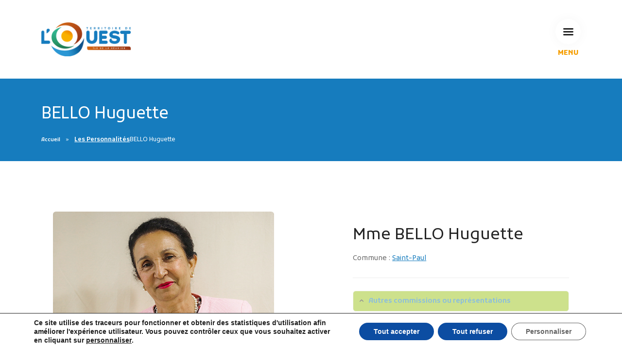

--- FILE ---
content_type: text/html; charset=UTF-8
request_url: https://www.tco.re/personnalite/bello-huguette
body_size: 15603
content:
 <!doctype html>
<html lang="lang="fr-FR"">
<head>
    
  <meta charset="UTF-8">
  <meta name="viewport" content="width=device-width, initial-scale=1.0">

  <title>BELLO Huguette | Territoire de l&#039;Ouest &#8211; Communauté d&#039;agglomération &#8211; La Réunion (TCO)</title>
    
    <meta name="description" content="" />
    
    <meta http-equiv="Content-language" content="fr-FR" />
    <meta http-equiv="Expires" content="0" />
    <meta name="date-creation-yyyymmdd" content="20030101" />
    <meta name="distribution" content="Global" />
    <meta name="copyright" content="Communauté d'agglomération - Territoire de l'Ouest, Ile de La Réunion" />
    
    <!-- Facebook Méta start-->
    <meta property="og:title" content="BELLO Huguette" />
    <meta property="og:description" content="" />
    <meta property="og:type" content="website" />
    <meta property="og:url" content="https://www.tco.re/personnalite/bello-huguette" />
        <meta property="og:image" content="https://www.tco.re/wp-content/uploads/2020/07/bello-huguette-1.jpg" />
        <!-- Facebook Méta END-->    
    
    <!-- WP Head  -->
    <script>!function(e,c){e[c]=e[c]+(e[c]&&" ")+"quform-js"}(document.documentElement,"className");</script><meta name='robots' content='max-image-preview:large' />
<style id='wp-img-auto-sizes-contain-inline-css' type='text/css'>
img:is([sizes=auto i],[sizes^="auto," i]){contain-intrinsic-size:3000px 1500px}
/*# sourceURL=wp-img-auto-sizes-contain-inline-css */
</style>
<style id='wp-block-library-inline-css' type='text/css'>
:root{--wp-block-synced-color:#7a00df;--wp-block-synced-color--rgb:122,0,223;--wp-bound-block-color:var(--wp-block-synced-color);--wp-editor-canvas-background:#ddd;--wp-admin-theme-color:#007cba;--wp-admin-theme-color--rgb:0,124,186;--wp-admin-theme-color-darker-10:#006ba1;--wp-admin-theme-color-darker-10--rgb:0,107,160.5;--wp-admin-theme-color-darker-20:#005a87;--wp-admin-theme-color-darker-20--rgb:0,90,135;--wp-admin-border-width-focus:2px}@media (min-resolution:192dpi){:root{--wp-admin-border-width-focus:1.5px}}.wp-element-button{cursor:pointer}:root .has-very-light-gray-background-color{background-color:#eee}:root .has-very-dark-gray-background-color{background-color:#313131}:root .has-very-light-gray-color{color:#eee}:root .has-very-dark-gray-color{color:#313131}:root .has-vivid-green-cyan-to-vivid-cyan-blue-gradient-background{background:linear-gradient(135deg,#00d084,#0693e3)}:root .has-purple-crush-gradient-background{background:linear-gradient(135deg,#34e2e4,#4721fb 50%,#ab1dfe)}:root .has-hazy-dawn-gradient-background{background:linear-gradient(135deg,#faaca8,#dad0ec)}:root .has-subdued-olive-gradient-background{background:linear-gradient(135deg,#fafae1,#67a671)}:root .has-atomic-cream-gradient-background{background:linear-gradient(135deg,#fdd79a,#004a59)}:root .has-nightshade-gradient-background{background:linear-gradient(135deg,#330968,#31cdcf)}:root .has-midnight-gradient-background{background:linear-gradient(135deg,#020381,#2874fc)}:root{--wp--preset--font-size--normal:16px;--wp--preset--font-size--huge:42px}.has-regular-font-size{font-size:1em}.has-larger-font-size{font-size:2.625em}.has-normal-font-size{font-size:var(--wp--preset--font-size--normal)}.has-huge-font-size{font-size:var(--wp--preset--font-size--huge)}.has-text-align-center{text-align:center}.has-text-align-left{text-align:left}.has-text-align-right{text-align:right}.has-fit-text{white-space:nowrap!important}#end-resizable-editor-section{display:none}.aligncenter{clear:both}.items-justified-left{justify-content:flex-start}.items-justified-center{justify-content:center}.items-justified-right{justify-content:flex-end}.items-justified-space-between{justify-content:space-between}.screen-reader-text{border:0;clip-path:inset(50%);height:1px;margin:-1px;overflow:hidden;padding:0;position:absolute;width:1px;word-wrap:normal!important}.screen-reader-text:focus{background-color:#ddd;clip-path:none;color:#444;display:block;font-size:1em;height:auto;left:5px;line-height:normal;padding:15px 23px 14px;text-decoration:none;top:5px;width:auto;z-index:100000}html :where(.has-border-color){border-style:solid}html :where([style*=border-top-color]){border-top-style:solid}html :where([style*=border-right-color]){border-right-style:solid}html :where([style*=border-bottom-color]){border-bottom-style:solid}html :where([style*=border-left-color]){border-left-style:solid}html :where([style*=border-width]){border-style:solid}html :where([style*=border-top-width]){border-top-style:solid}html :where([style*=border-right-width]){border-right-style:solid}html :where([style*=border-bottom-width]){border-bottom-style:solid}html :where([style*=border-left-width]){border-left-style:solid}html :where(img[class*=wp-image-]){height:auto;max-width:100%}:where(figure){margin:0 0 1em}html :where(.is-position-sticky){--wp-admin--admin-bar--position-offset:var(--wp-admin--admin-bar--height,0px)}@media screen and (max-width:600px){html :where(.is-position-sticky){--wp-admin--admin-bar--position-offset:0px}}

/*# sourceURL=wp-block-library-inline-css */
</style><style id='global-styles-inline-css' type='text/css'>
:root{--wp--preset--aspect-ratio--square: 1;--wp--preset--aspect-ratio--4-3: 4/3;--wp--preset--aspect-ratio--3-4: 3/4;--wp--preset--aspect-ratio--3-2: 3/2;--wp--preset--aspect-ratio--2-3: 2/3;--wp--preset--aspect-ratio--16-9: 16/9;--wp--preset--aspect-ratio--9-16: 9/16;--wp--preset--color--black: #000000;--wp--preset--color--cyan-bluish-gray: #abb8c3;--wp--preset--color--white: #ffffff;--wp--preset--color--pale-pink: #f78da7;--wp--preset--color--vivid-red: #cf2e2e;--wp--preset--color--luminous-vivid-orange: #ff6900;--wp--preset--color--luminous-vivid-amber: #fcb900;--wp--preset--color--light-green-cyan: #7bdcb5;--wp--preset--color--vivid-green-cyan: #00d084;--wp--preset--color--pale-cyan-blue: #8ed1fc;--wp--preset--color--vivid-cyan-blue: #0693e3;--wp--preset--color--vivid-purple: #9b51e0;--wp--preset--gradient--vivid-cyan-blue-to-vivid-purple: linear-gradient(135deg,rgb(6,147,227) 0%,rgb(155,81,224) 100%);--wp--preset--gradient--light-green-cyan-to-vivid-green-cyan: linear-gradient(135deg,rgb(122,220,180) 0%,rgb(0,208,130) 100%);--wp--preset--gradient--luminous-vivid-amber-to-luminous-vivid-orange: linear-gradient(135deg,rgb(252,185,0) 0%,rgb(255,105,0) 100%);--wp--preset--gradient--luminous-vivid-orange-to-vivid-red: linear-gradient(135deg,rgb(255,105,0) 0%,rgb(207,46,46) 100%);--wp--preset--gradient--very-light-gray-to-cyan-bluish-gray: linear-gradient(135deg,rgb(238,238,238) 0%,rgb(169,184,195) 100%);--wp--preset--gradient--cool-to-warm-spectrum: linear-gradient(135deg,rgb(74,234,220) 0%,rgb(151,120,209) 20%,rgb(207,42,186) 40%,rgb(238,44,130) 60%,rgb(251,105,98) 80%,rgb(254,248,76) 100%);--wp--preset--gradient--blush-light-purple: linear-gradient(135deg,rgb(255,206,236) 0%,rgb(152,150,240) 100%);--wp--preset--gradient--blush-bordeaux: linear-gradient(135deg,rgb(254,205,165) 0%,rgb(254,45,45) 50%,rgb(107,0,62) 100%);--wp--preset--gradient--luminous-dusk: linear-gradient(135deg,rgb(255,203,112) 0%,rgb(199,81,192) 50%,rgb(65,88,208) 100%);--wp--preset--gradient--pale-ocean: linear-gradient(135deg,rgb(255,245,203) 0%,rgb(182,227,212) 50%,rgb(51,167,181) 100%);--wp--preset--gradient--electric-grass: linear-gradient(135deg,rgb(202,248,128) 0%,rgb(113,206,126) 100%);--wp--preset--gradient--midnight: linear-gradient(135deg,rgb(2,3,129) 0%,rgb(40,116,252) 100%);--wp--preset--font-size--small: 13px;--wp--preset--font-size--medium: 20px;--wp--preset--font-size--large: 36px;--wp--preset--font-size--x-large: 42px;--wp--preset--spacing--20: 0.44rem;--wp--preset--spacing--30: 0.67rem;--wp--preset--spacing--40: 1rem;--wp--preset--spacing--50: 1.5rem;--wp--preset--spacing--60: 2.25rem;--wp--preset--spacing--70: 3.38rem;--wp--preset--spacing--80: 5.06rem;--wp--preset--shadow--natural: 6px 6px 9px rgba(0, 0, 0, 0.2);--wp--preset--shadow--deep: 12px 12px 50px rgba(0, 0, 0, 0.4);--wp--preset--shadow--sharp: 6px 6px 0px rgba(0, 0, 0, 0.2);--wp--preset--shadow--outlined: 6px 6px 0px -3px rgb(255, 255, 255), 6px 6px rgb(0, 0, 0);--wp--preset--shadow--crisp: 6px 6px 0px rgb(0, 0, 0);}:where(.is-layout-flex){gap: 0.5em;}:where(.is-layout-grid){gap: 0.5em;}body .is-layout-flex{display: flex;}.is-layout-flex{flex-wrap: wrap;align-items: center;}.is-layout-flex > :is(*, div){margin: 0;}body .is-layout-grid{display: grid;}.is-layout-grid > :is(*, div){margin: 0;}:where(.wp-block-columns.is-layout-flex){gap: 2em;}:where(.wp-block-columns.is-layout-grid){gap: 2em;}:where(.wp-block-post-template.is-layout-flex){gap: 1.25em;}:where(.wp-block-post-template.is-layout-grid){gap: 1.25em;}.has-black-color{color: var(--wp--preset--color--black) !important;}.has-cyan-bluish-gray-color{color: var(--wp--preset--color--cyan-bluish-gray) !important;}.has-white-color{color: var(--wp--preset--color--white) !important;}.has-pale-pink-color{color: var(--wp--preset--color--pale-pink) !important;}.has-vivid-red-color{color: var(--wp--preset--color--vivid-red) !important;}.has-luminous-vivid-orange-color{color: var(--wp--preset--color--luminous-vivid-orange) !important;}.has-luminous-vivid-amber-color{color: var(--wp--preset--color--luminous-vivid-amber) !important;}.has-light-green-cyan-color{color: var(--wp--preset--color--light-green-cyan) !important;}.has-vivid-green-cyan-color{color: var(--wp--preset--color--vivid-green-cyan) !important;}.has-pale-cyan-blue-color{color: var(--wp--preset--color--pale-cyan-blue) !important;}.has-vivid-cyan-blue-color{color: var(--wp--preset--color--vivid-cyan-blue) !important;}.has-vivid-purple-color{color: var(--wp--preset--color--vivid-purple) !important;}.has-black-background-color{background-color: var(--wp--preset--color--black) !important;}.has-cyan-bluish-gray-background-color{background-color: var(--wp--preset--color--cyan-bluish-gray) !important;}.has-white-background-color{background-color: var(--wp--preset--color--white) !important;}.has-pale-pink-background-color{background-color: var(--wp--preset--color--pale-pink) !important;}.has-vivid-red-background-color{background-color: var(--wp--preset--color--vivid-red) !important;}.has-luminous-vivid-orange-background-color{background-color: var(--wp--preset--color--luminous-vivid-orange) !important;}.has-luminous-vivid-amber-background-color{background-color: var(--wp--preset--color--luminous-vivid-amber) !important;}.has-light-green-cyan-background-color{background-color: var(--wp--preset--color--light-green-cyan) !important;}.has-vivid-green-cyan-background-color{background-color: var(--wp--preset--color--vivid-green-cyan) !important;}.has-pale-cyan-blue-background-color{background-color: var(--wp--preset--color--pale-cyan-blue) !important;}.has-vivid-cyan-blue-background-color{background-color: var(--wp--preset--color--vivid-cyan-blue) !important;}.has-vivid-purple-background-color{background-color: var(--wp--preset--color--vivid-purple) !important;}.has-black-border-color{border-color: var(--wp--preset--color--black) !important;}.has-cyan-bluish-gray-border-color{border-color: var(--wp--preset--color--cyan-bluish-gray) !important;}.has-white-border-color{border-color: var(--wp--preset--color--white) !important;}.has-pale-pink-border-color{border-color: var(--wp--preset--color--pale-pink) !important;}.has-vivid-red-border-color{border-color: var(--wp--preset--color--vivid-red) !important;}.has-luminous-vivid-orange-border-color{border-color: var(--wp--preset--color--luminous-vivid-orange) !important;}.has-luminous-vivid-amber-border-color{border-color: var(--wp--preset--color--luminous-vivid-amber) !important;}.has-light-green-cyan-border-color{border-color: var(--wp--preset--color--light-green-cyan) !important;}.has-vivid-green-cyan-border-color{border-color: var(--wp--preset--color--vivid-green-cyan) !important;}.has-pale-cyan-blue-border-color{border-color: var(--wp--preset--color--pale-cyan-blue) !important;}.has-vivid-cyan-blue-border-color{border-color: var(--wp--preset--color--vivid-cyan-blue) !important;}.has-vivid-purple-border-color{border-color: var(--wp--preset--color--vivid-purple) !important;}.has-vivid-cyan-blue-to-vivid-purple-gradient-background{background: var(--wp--preset--gradient--vivid-cyan-blue-to-vivid-purple) !important;}.has-light-green-cyan-to-vivid-green-cyan-gradient-background{background: var(--wp--preset--gradient--light-green-cyan-to-vivid-green-cyan) !important;}.has-luminous-vivid-amber-to-luminous-vivid-orange-gradient-background{background: var(--wp--preset--gradient--luminous-vivid-amber-to-luminous-vivid-orange) !important;}.has-luminous-vivid-orange-to-vivid-red-gradient-background{background: var(--wp--preset--gradient--luminous-vivid-orange-to-vivid-red) !important;}.has-very-light-gray-to-cyan-bluish-gray-gradient-background{background: var(--wp--preset--gradient--very-light-gray-to-cyan-bluish-gray) !important;}.has-cool-to-warm-spectrum-gradient-background{background: var(--wp--preset--gradient--cool-to-warm-spectrum) !important;}.has-blush-light-purple-gradient-background{background: var(--wp--preset--gradient--blush-light-purple) !important;}.has-blush-bordeaux-gradient-background{background: var(--wp--preset--gradient--blush-bordeaux) !important;}.has-luminous-dusk-gradient-background{background: var(--wp--preset--gradient--luminous-dusk) !important;}.has-pale-ocean-gradient-background{background: var(--wp--preset--gradient--pale-ocean) !important;}.has-electric-grass-gradient-background{background: var(--wp--preset--gradient--electric-grass) !important;}.has-midnight-gradient-background{background: var(--wp--preset--gradient--midnight) !important;}.has-small-font-size{font-size: var(--wp--preset--font-size--small) !important;}.has-medium-font-size{font-size: var(--wp--preset--font-size--medium) !important;}.has-large-font-size{font-size: var(--wp--preset--font-size--large) !important;}.has-x-large-font-size{font-size: var(--wp--preset--font-size--x-large) !important;}
/*# sourceURL=global-styles-inline-css */
</style>

<style id='classic-theme-styles-inline-css' type='text/css'>
/*! This file is auto-generated */
.wp-block-button__link{color:#fff;background-color:#32373c;border-radius:9999px;box-shadow:none;text-decoration:none;padding:calc(.667em + 2px) calc(1.333em + 2px);font-size:1.125em}.wp-block-file__button{background:#32373c;color:#fff;text-decoration:none}
/*# sourceURL=/wp-includes/css/classic-themes.min.css */
</style>
<style id='tco-youtube-front-inline-css' type='text/css'>
.tco-yt-wrapper{position:relative;max-width:100%;aspect-ratio:16/9}.tco-yt-wrapper iframe{position:absolute;inset:0;width:100%;height:100%;border:0;display:block}@supports not (aspect-ratio:16/9){.tco-yt-wrapper{height:0;padding-bottom:56.25%}.tco-yt-wrapper iframe{position:absolute;left:0;top:0;width:100%;height:100%}}
/*# sourceURL=tco-youtube-front-inline-css */
</style>
<link rel='stylesheet' id='quform-css' href='https://www.tco.re/wp-content/plugins/quform/cache/quform.1.css?ver=1768978796' type='text/css' media='all' />
<link rel='stylesheet' id='stack-interface-css' href='https://www.tco.re/wp-content/themes/TCO2020/css/stack-interface.css?ver=1.0' type='text/css' media='all' />
<link rel='stylesheet' id='socicon-css' href='https://www.tco.re/wp-content/themes/TCO2020/css/socicon.css?ver=1.0' type='text/css' media='all' />
<link rel='stylesheet' id='bootstrap-css' href='https://www.tco.re/wp-content/themes/TCO2020/css/bootstrap.css?ver=1.0' type='text/css' media='all' />
<link rel='stylesheet' id='lightbox-css' href='https://www.tco.re/wp-content/themes/TCO2020/css/lightbox.min.css?ver=1.0' type='text/css' media='all' />
<link rel='stylesheet' id='flickity-css' href='https://www.tco.re/wp-content/themes/TCO2020/css/flickity.css?ver=1.0' type='text/css' media='all' />
<link rel='stylesheet' id='iconsmind-css' href='https://www.tco.re/wp-content/themes/TCO2020/css/iconsmind.css?ver=1.0' type='text/css' media='all' />
<link rel='stylesheet' id='steps-css' href='https://www.tco.re/wp-content/themes/TCO2020/css/jquery.steps.css?ver=1.0' type='text/css' media='all' />
<link rel='stylesheet' id='theme-css' href='https://www.tco.re/wp-content/themes/TCO2020/css/theme-tco2023.css?ver=1.1.2' type='text/css' media='all' />
<link rel='stylesheet' id='custom-css' href='https://www.tco.re/wp-content/themes/TCO2020/css/custom.css?ver=1.6.6' type='text/css' media='all' />
<link rel='stylesheet' id='GoogleFont_2-css' href='https://fonts.googleapis.com/icon?family=Material+Icons&#038;ver=1.0' type='text/css' media='all' />
<link rel='stylesheet' id='GoogleFont_icone-css' href='https://fonts.googleapis.com/icon?family=Material+Icons&#038;ver=1.0' type='text/css' media='all' />
<link rel='stylesheet' id='blog-css' href='https://www.tco.re/wp-content/themes/TCO2020/css/blog.css?ver=1.0.5' type='text/css' media='all' />
<link rel='stylesheet' id='GoogleFont_Kufam-css' href='https://fonts.googleapis.com/css?family=Kufam%3A300%2C400%2C500%2C600%2C700&#038;display=swap&#038;ver=1.0' type='text/css' media='all' />
<link rel='stylesheet' id='Kufam-css' href='https://www.tco.re/wp-content/themes/TCO2020/css/font-Kufam.css?ver=1.0.6' type='text/css' media='all' />
<link rel='stylesheet' id='wp-pagenavi-css' href='https://www.tco.re/wp-content/plugins/wp-pagenavi/pagenavi-css.css?ver=2.70' type='text/css' media='all' />
<link rel='stylesheet' id='moove_gdpr_frontend-css' href='https://www.tco.re/wp-content/plugins/gdpr-cookie-compliance/dist/styles/gdpr-main.css?ver=5.0.9' type='text/css' media='all' />
<style id='moove_gdpr_frontend-inline-css' type='text/css'>
#moove_gdpr_cookie_modal,#moove_gdpr_cookie_info_bar,.gdpr_cookie_settings_shortcode_content{font-family:&#039;Nunito&#039;,sans-serif}#moove_gdpr_save_popup_settings_button{background-color:#373737;color:#fff}#moove_gdpr_save_popup_settings_button:hover{background-color:#000}#moove_gdpr_cookie_info_bar .moove-gdpr-info-bar-container .moove-gdpr-info-bar-content a.mgbutton,#moove_gdpr_cookie_info_bar .moove-gdpr-info-bar-container .moove-gdpr-info-bar-content button.mgbutton{background-color:#0C4DA2}#moove_gdpr_cookie_modal .moove-gdpr-modal-content .moove-gdpr-modal-footer-content .moove-gdpr-button-holder a.mgbutton,#moove_gdpr_cookie_modal .moove-gdpr-modal-content .moove-gdpr-modal-footer-content .moove-gdpr-button-holder button.mgbutton,.gdpr_cookie_settings_shortcode_content .gdpr-shr-button.button-green{background-color:#0C4DA2;border-color:#0C4DA2}#moove_gdpr_cookie_modal .moove-gdpr-modal-content .moove-gdpr-modal-footer-content .moove-gdpr-button-holder a.mgbutton:hover,#moove_gdpr_cookie_modal .moove-gdpr-modal-content .moove-gdpr-modal-footer-content .moove-gdpr-button-holder button.mgbutton:hover,.gdpr_cookie_settings_shortcode_content .gdpr-shr-button.button-green:hover{background-color:#fff;color:#0C4DA2}#moove_gdpr_cookie_modal .moove-gdpr-modal-content .moove-gdpr-modal-close i,#moove_gdpr_cookie_modal .moove-gdpr-modal-content .moove-gdpr-modal-close span.gdpr-icon{background-color:#0C4DA2;border:1px solid #0C4DA2}#moove_gdpr_cookie_info_bar span.moove-gdpr-infobar-allow-all.focus-g,#moove_gdpr_cookie_info_bar span.moove-gdpr-infobar-allow-all:focus,#moove_gdpr_cookie_info_bar button.moove-gdpr-infobar-allow-all.focus-g,#moove_gdpr_cookie_info_bar button.moove-gdpr-infobar-allow-all:focus,#moove_gdpr_cookie_info_bar span.moove-gdpr-infobar-reject-btn.focus-g,#moove_gdpr_cookie_info_bar span.moove-gdpr-infobar-reject-btn:focus,#moove_gdpr_cookie_info_bar button.moove-gdpr-infobar-reject-btn.focus-g,#moove_gdpr_cookie_info_bar button.moove-gdpr-infobar-reject-btn:focus,#moove_gdpr_cookie_info_bar span.change-settings-button.focus-g,#moove_gdpr_cookie_info_bar span.change-settings-button:focus,#moove_gdpr_cookie_info_bar button.change-settings-button.focus-g,#moove_gdpr_cookie_info_bar button.change-settings-button:focus{-webkit-box-shadow:0 0 1px 3px #0C4DA2;-moz-box-shadow:0 0 1px 3px #0C4DA2;box-shadow:0 0 1px 3px #0C4DA2}#moove_gdpr_cookie_modal .moove-gdpr-modal-content .moove-gdpr-modal-close i:hover,#moove_gdpr_cookie_modal .moove-gdpr-modal-content .moove-gdpr-modal-close span.gdpr-icon:hover,#moove_gdpr_cookie_info_bar span[data-href]>u.change-settings-button{color:#0C4DA2}#moove_gdpr_cookie_modal .moove-gdpr-modal-content .moove-gdpr-modal-left-content #moove-gdpr-menu li.menu-item-selected a span.gdpr-icon,#moove_gdpr_cookie_modal .moove-gdpr-modal-content .moove-gdpr-modal-left-content #moove-gdpr-menu li.menu-item-selected button span.gdpr-icon{color:inherit}#moove_gdpr_cookie_modal .moove-gdpr-modal-content .moove-gdpr-modal-left-content #moove-gdpr-menu li a span.gdpr-icon,#moove_gdpr_cookie_modal .moove-gdpr-modal-content .moove-gdpr-modal-left-content #moove-gdpr-menu li button span.gdpr-icon{color:inherit}#moove_gdpr_cookie_modal .gdpr-acc-link{line-height:0;font-size:0;color:transparent;position:absolute}#moove_gdpr_cookie_modal .moove-gdpr-modal-content .moove-gdpr-modal-close:hover i,#moove_gdpr_cookie_modal .moove-gdpr-modal-content .moove-gdpr-modal-left-content #moove-gdpr-menu li a,#moove_gdpr_cookie_modal .moove-gdpr-modal-content .moove-gdpr-modal-left-content #moove-gdpr-menu li button,#moove_gdpr_cookie_modal .moove-gdpr-modal-content .moove-gdpr-modal-left-content #moove-gdpr-menu li button i,#moove_gdpr_cookie_modal .moove-gdpr-modal-content .moove-gdpr-modal-left-content #moove-gdpr-menu li a i,#moove_gdpr_cookie_modal .moove-gdpr-modal-content .moove-gdpr-tab-main .moove-gdpr-tab-main-content a:hover,#moove_gdpr_cookie_info_bar.moove-gdpr-dark-scheme .moove-gdpr-info-bar-container .moove-gdpr-info-bar-content a.mgbutton:hover,#moove_gdpr_cookie_info_bar.moove-gdpr-dark-scheme .moove-gdpr-info-bar-container .moove-gdpr-info-bar-content button.mgbutton:hover,#moove_gdpr_cookie_info_bar.moove-gdpr-dark-scheme .moove-gdpr-info-bar-container .moove-gdpr-info-bar-content a:hover,#moove_gdpr_cookie_info_bar.moove-gdpr-dark-scheme .moove-gdpr-info-bar-container .moove-gdpr-info-bar-content button:hover,#moove_gdpr_cookie_info_bar.moove-gdpr-dark-scheme .moove-gdpr-info-bar-container .moove-gdpr-info-bar-content span.change-settings-button:hover,#moove_gdpr_cookie_info_bar.moove-gdpr-dark-scheme .moove-gdpr-info-bar-container .moove-gdpr-info-bar-content button.change-settings-button:hover,#moove_gdpr_cookie_info_bar.moove-gdpr-dark-scheme .moove-gdpr-info-bar-container .moove-gdpr-info-bar-content u.change-settings-button:hover,#moove_gdpr_cookie_info_bar span[data-href]>u.change-settings-button,#moove_gdpr_cookie_info_bar.moove-gdpr-dark-scheme .moove-gdpr-info-bar-container .moove-gdpr-info-bar-content a.mgbutton.focus-g,#moove_gdpr_cookie_info_bar.moove-gdpr-dark-scheme .moove-gdpr-info-bar-container .moove-gdpr-info-bar-content button.mgbutton.focus-g,#moove_gdpr_cookie_info_bar.moove-gdpr-dark-scheme .moove-gdpr-info-bar-container .moove-gdpr-info-bar-content a.focus-g,#moove_gdpr_cookie_info_bar.moove-gdpr-dark-scheme .moove-gdpr-info-bar-container .moove-gdpr-info-bar-content button.focus-g,#moove_gdpr_cookie_info_bar.moove-gdpr-dark-scheme .moove-gdpr-info-bar-container .moove-gdpr-info-bar-content a.mgbutton:focus,#moove_gdpr_cookie_info_bar.moove-gdpr-dark-scheme .moove-gdpr-info-bar-container .moove-gdpr-info-bar-content button.mgbutton:focus,#moove_gdpr_cookie_info_bar.moove-gdpr-dark-scheme .moove-gdpr-info-bar-container .moove-gdpr-info-bar-content a:focus,#moove_gdpr_cookie_info_bar.moove-gdpr-dark-scheme .moove-gdpr-info-bar-container .moove-gdpr-info-bar-content button:focus,#moove_gdpr_cookie_info_bar.moove-gdpr-dark-scheme .moove-gdpr-info-bar-container .moove-gdpr-info-bar-content span.change-settings-button.focus-g,span.change-settings-button:focus,button.change-settings-button.focus-g,button.change-settings-button:focus,#moove_gdpr_cookie_info_bar.moove-gdpr-dark-scheme .moove-gdpr-info-bar-container .moove-gdpr-info-bar-content u.change-settings-button.focus-g,#moove_gdpr_cookie_info_bar.moove-gdpr-dark-scheme .moove-gdpr-info-bar-container .moove-gdpr-info-bar-content u.change-settings-button:focus{color:#0C4DA2}#moove_gdpr_cookie_modal .moove-gdpr-branding.focus-g span,#moove_gdpr_cookie_modal .moove-gdpr-modal-content .moove-gdpr-tab-main a.focus-g,#moove_gdpr_cookie_modal .moove-gdpr-modal-content .moove-gdpr-tab-main .gdpr-cd-details-toggle.focus-g{color:#0C4DA2}#moove_gdpr_cookie_modal.gdpr_lightbox-hide{display:none}
/*# sourceURL=moove_gdpr_frontend-inline-css */
</style>
<script type="text/javascript" src="https://www.tco.re/wp-includes/js/jquery/jquery.min.js?ver=3.7.1" id="jquery-core-js"></script>
<script type="text/javascript" src="https://www.tco.re/wp-includes/js/jquery/jquery-migrate.min.js?ver=3.4.1" id="jquery-migrate-js"></script>
<link rel="canonical" href="https://www.tco.re/personnalite/bello-huguette" />
<link rel='shortlink' href='https://www.tco.re/?p=33268' />
<link rel="icon" href="https://www.tco.re/wp-content/uploads/2024/07/cropped-logo-to-160-32x32.jpg" sizes="32x32" />
<link rel="icon" href="https://www.tco.re/wp-content/uploads/2024/07/cropped-logo-to-160-192x192.jpg" sizes="192x192" />
<link rel="apple-touch-icon" href="https://www.tco.re/wp-content/uploads/2024/07/cropped-logo-to-160-180x180.jpg" />
<meta name="msapplication-TileImage" content="https://www.tco.re/wp-content/uploads/2024/07/cropped-logo-to-160-270x270.jpg" />
    <!-- ./ WP Head  -->
    
    <!-- Auto complete recherche calendrier  -->
        
    <meta name="google-site-verification" content="6tLjT1eov4By1rkS7rJVu68WRqbiaw0Up-qEHxOQ4Oo" />
    
    <script type="text/javascript">
        var _userway_config = {
            // uncomment the following line to override default position
            // position: '3',
            // uncomment the following line to override default size (values: small, large)
            // size: 'small', 
            // uncomment the following line to override default language (e.g., fr, de, es, he, nl, etc.)
            // language: 'fr',
            // uncomment the following line to override color set via widget
            // color: 'null', 
            // uncomment the following line to override type set via widget(1=man, 2=chair, 3=eye)
            // type: '2', 
            account: 'ZPQlIADcgn'
        };
    </script>
    <script type="text/javascript" src="https://cdn.userway.org/widget.js"></script>
	<script type="text/javascript"> var QWA={}; QWA.startTime=new Date().getTime(); </script>
	<script type="text/javascript">window.initialize = window.initialize || function(){};</script>
	
</head>

<body>
    
<a id="start"></a> 
    
<div id="fb-root"></div>
<script>(function(d, s, id) {
  var js, fjs = d.getElementsByTagName(s)[0];
  if (d.getElementById(id)) return;
  js = d.createElement(s); js.id = id;
  js.src = "//connect.facebook.net/fr_FR/sdk.js#xfbml=1&version=v2.8&appId=225055260839110";
  fjs.parentNode.insertBefore(js, fjs);
}(document, 'script', 'facebook-jssdk'));</script>
 

<div class="nav-container ">
<nav class="bar bar--lg">
      <div class="container">
          <div class="row align-items-center">
              <div class="col-6">
                  <div class="bar__module">
                      <a href="https://www.tco.re/"> 
                          <img class="logo logo-dark" alt="logo" src="https://www.tco.re/wp-content/uploads/2023/08/logo-tco-2023-400.png"> 
                          <img class="logo logo-light" alt="logo" src="https://www.tco.re/wp-content/uploads/2023/08/logo-tco-2023-400.png"> 
                      </a>
                  </div>
              </div>
              <div class="col-6 d-flex justify-content-end">
                  <div class="bar__module">
                     <a class="menu-toggle" href="#" data-notification-link="sidebar-menu">  <i class="stack-interface stack-menu" style="font-size: 30px;"></i> </a>
                      <span style="text-align: center;margin-top: 0.4em;display: block;font-weight: bold;color: #f59e00;">MENU</span>
                  </div>
              </div>
          </div>
      </div>
    </nav>
   <div class="notification pos-right pos-top side-menu bg--white " data-notification-link="sidebar-menu" data-animation="from-left">
                 
                 
  <div class="nav-sidebar-column ">
    <div class="text-center text-block">
        <a href="https://www.tco.re/demarches">
            <img alt="logo" class="logo" src="https://www.tco.re/wp-content/uploads/2023/08/logo-tco-2023-400.png">
        </a>
      </div>

    <div class="text-block">
      <ul class="menu-vertical">
        <ul class="menu-vertical"><li class="dropdown"><span class="dropdown__trigger">L&#039;Agglomération</span><div class="dropdown__container"><div class="dropdown__content"><ul class="menu-vertical"><li class="dropdown"><span class="dropdown__trigger">Le Territoire</span><div class="dropdown__container"><div class="dropdown__content"><ul class="menu-vertical"><li><a href="https://www.tco.re/lagglomeration/le-territoire/le-grand-ouest">Le Grand Ouest</a></li><li><a href="https://www.tco.re/ouest2040/">Le Projet d’agglomération</a></li><li><a href="https://www.tco.re/lagglomeration/le-territoire/les-communes-membres">Les communes membres</a></li></ul></div></div></li><li class="dropdown"><span class="dropdown__trigger">Les finances</span><div class="dropdown__container"><div class="dropdown__content"><ul class="menu-vertical"><li><a href="https://www.tco.re/lagglomeration/les-finances/le-budget-primitif">Le budget</a></li><li><a href="https://www.tco.re/lagglomeration/les-finances/rapport-dactivites">Rapports de performance/activités</a></li><li><a href="https://www.tco.re/lagglomeration/les-finances/loi-de-transformation-de-la-fonction-publique">Loi de transformation de la fonction publique</a></li></ul></div></div></li><li class="dropdown"><span class="dropdown__trigger">L&#039;institution</span><div class="dropdown__container"><div class="dropdown__content"><ul class="menu-vertical"><li><a href="https://www.tco.re/lagglomeration/linstitution/le-tco-une-communaute-dagglomeration">Présentation</a></li><li><a href="https://www.tco.re/lagglomeration/linstitution/liste-des-elus-du-tco">Les élus</a></li><li><a href="https://www.tco.re/lagglomeration/linstitution/organigramme-du-tco">Organigramme</a></li><li><a href="https://www.tco.re/lagglomeration/linstitution/les-competences-du-tco">Les compétences</a></li><li><a href="https://www.tco.re/lagglomeration/linstitution/rapport-sur-la-situation-en-matiere-degalite-femmes-hommes-du-territoire-de-louest">Égalité femmes hommes</a></li><li><a href="https://www.tco.re/espace-opposition">Espace d&#039;expression de l&#039;opposition</a></li></ul></div></div></li><li class="dropdown"><span class="dropdown__trigger">Le fonctionnement</span><div class="dropdown__container"><div class="dropdown__content"><ul class="menu-vertical"><li><a href="https://www.tco.re/lagglomeration/fonctionnement-du-tco/tco-mode-demploi">Territoire de l&#039;Ouest, mode d’emploi</a></li><li><a href="https://www.tco.re/lagglomeration/fonctionnement-du-tco/le-bureau-communautaire">Le Bureau Communautaire</a></li><li><a href="https://www.tco.re/lagglomeration/fonctionnement-du-tco/le-conseil-communautaire">Le Conseil Communautaire</a></li><li><a href="https://www.tco.re/lagglomeration/fonctionnement-du-tco/les-deliberations-du-bureau-et-du-conseil-communautaire">Les délibérations</a></li><li><a href="https://www.tco.re/lagglomeration/fonctionnement-du-tco/les-commissions">Les commissions</a></li><li><a href="https://www.tco.re/lagglomeration/fonctionnement-du-tco/le-conseil-de-developpement-role-et-mission-du-conseil-de-developpement">Le Conseil de développement</a></li></ul></div></div></li><li class="separate"></li><li><a href="https://www.tco.re/affichage-des-actes-reglementaires">Publicité des actes</a></li><li class="separate"></li><li><a href="https://www.tco.re/pro/marches-publics/">Marchés publics</a></li></ul></div></div></li><li class="dropdown"><span class="dropdown__trigger">Compétences &amp; projets</span><div class="dropdown__container"><div class="dropdown__content"><ul class="menu-vertical"><li class="dropdown"><span class="dropdown__trigger">Aménagement et Habitat</span><div class="dropdown__container"><div class="dropdown__content"><ul class="menu-vertical"><li><a href="https://www.tco.re/espace-habitant/ma-demande-de-logement-social">Demande de logement social</a></li><li><a href="https://www.tco.re/competences-et-projets/amenagement-et-habitat/demande-de-prise-de-contact-sare">Rénovation thermique et énergétique des logements</a></li><li class="separate"></li><li><a href="https://www.tco.re/ouest2040/">Projet de Territoire #ouest2040</a></li><li><a href="https://www.tco.re/cambaie-omega">Concertation Cambaie-Oméga</a></li><li><a href="https://www.tco.re/competences-et-projets/amenagement-et-habitat/ecocite-coeur-dagglomeration">Écocité - Cœur d&#039;agglomération</a></li><li><a href="https://www.tco.re/competences-et-projets/amenagement-et-habitat/giml">Gestion Intégrée de la Mer et du Littoral</a></li><li class="separate"></li><li><a href="https://www.tco.re/competences-et-projets/amenagement-et-habitat/progamme-local-de-lhabitat-plh">Programme local de l&#039;habitat</a></li><li><a href="https://www.tco.re/competences-et-projets/amenagement-et-habitat/le-schema-damenagement-et-de-gestion-des-eaux-de-louest-sage">SAGE Ouest</a></li><li><a href="https://www.tco.re/competences-et-projets/amenagement-et-habitat/la-charte-paysagere">Charte paysagère</a></li><li class="separate"></li><li><a href="https://www.tco.re/competences-et-projets/amenagement-et-habitat/projet-de-plan-climat-air-energie-territorial-2025-2031-du-territoire-de-louest-pcaet">PCAET Ouest</a></li><li><a href="https://www.tco.re/competences-et-projets/amenagement-et-habitat/scot-ouest-schema-de-coherence-territoriale-du-tco">SCoT Ouest</a></li><li><a href="https://www.tco.re/competences-et-projets/amenagement-et-habitat/scot-ouest-schema-de-coherence-territoriale-du-tco/revision-du-scot-de-louest-de-la-reunion-concertation">SCoT Concertation</a></li><li class="separate"></li><li><a href="https://www.tco.re/sentier-littoral-ouest">Sentier Littoral Ouest</a></li></ul></div></div></li><li class="dropdown"><span class="dropdown__trigger">Économie &amp; Insertion</span><div class="dropdown__container"><div class="dropdown__content"><ul class="menu-vertical"><li><a href="https://www.tco.re/competences-et-projets/economie-et-insertion/developpement-economique">Développement économique</a></li><li><a href="https://www.tco.re/competences-et-projets/economie-et-insertion/accompagnement-des-entreprises">Accompagnement des entreprises</a></li><li><a href="https://www.tco.re/competences-et-projets/economie-et-insertion/le-bien-etre-des-entreprises">Bien-être des entreprises</a></li><li><a href="https://www.tco.re/competences-et-projets/economie-et-insertion/terh-gal-ouest-subvention-leader">Terh Gal Ouest (subvention LEADER)</a></li><li><a href="https://www.tco.re/competences-et-projets/cte-contrat-de-transition-ecologique">CTE – Contrat de Transition Écologique</a></li><li><a href="https://www.tco.re/competences-et-projets/economie-et-insertion/le-plan-local-pour-linsertion-et-lemploi-plie-du-territoire-de-la-cote-ouest-tco">PLIE - Plan Local pour l’Insertion et l’Emploi</a></li></ul></div></div></li><li class="dropdown"><span class="dropdown__trigger">Environnement &amp; Cadre de vie</span><div class="dropdown__container"><div class="dropdown__content"><ul class="menu-vertical"><li><a href="https://www.tco.re/competences-et-projets/environnement-et-cadre-de-vie/reduction-des-dechets">Réduction des déchets</a></li><li><a href="https://www.tco.re/competences-et-projets/environnement-et-cadre-de-vie/collecte-des-dechets">Collecte des déchets</a></li><li><a href="https://www.tco.re/competences-et-projets/environnement-et-cadre-de-vie/le-calendrier-des-collectes">Mon calendrier des collectes</a></li><li><a href="https://www.tco.re/equipements?type=decheteries">Déchèteries &amp; centres de propreté</a></li><li><a href="https://www.tco.re/equipements">Carte des équipements et services</a></li><li><a href="https://www.tco.re/competences-et-projets/environnement-et-cadre-de-vie/traitement-des-dechets">Traitement des déchets</a></li><li><a href="https://www.tco.re/competences-et-projets/environnement-et-cadre-de-vie/lerrance-animale">Errance animale</a></li></ul></div></div></li><li><a href="https://www.tco.re/gemapi/">GEMAPI</a></li><li class="dropdown"><span class="dropdown__trigger">Eau et assainissement</span><div class="dropdown__container"><div class="dropdown__content"><ul class="menu-vertical"><li><a href="https://www.tco.re/competences-et-projets/competence-eau-et-assainissement">Compétence eau &amp; assainissement</a></li><li><a href="https://www.tco.re/competences-et-projets/eau-et-assainissement/contacts-fournisseurs-deau-potable">Contacts fournisseurs d’eau potable</a></li><li><a href="https://www.tco.re/competences-et-projets/eau-et-assainissement/resultats-danalyses-de-votre-alimentation-deau-potable">Résultats d’analyses d’eau potable</a></li><li><a href="https://www.tco.re/competences-et-projets/eau-et-assainissement/lensemble-du-cycle-de-leau-dans-louest">Le cycle de l’Eau</a></li><li><a href="https://www.tco.re/competences-et-projets/eau-et-assainissement/2020-flash-infos-sur-les-coupures-deau">Flash-infos coupures d’eau</a></li></ul></div></div></li><li class="dropdown"><span class="dropdown__trigger">Mobilité &amp; Transports</span><div class="dropdown__container"><div class="dropdown__content"><ul class="menu-vertical"><li><a href="https://www.tco.re/competences-et-projets/autres-competences/transport/le-reseau-karouest">Le réseau kar&#039;ouest</a></li><li><a href="https://www.tco.re/competences-et-projets/autres-competences/transport/le-pdu">Le PDU (Plan de Déplacements Urbains)</a></li><li><a href="https://www.tco.re/competences-et-projets/autres-competences/transport/plan-de-mobilite-2026-2036-concertation-publique-sur-le-territoire-de-louest">Plan de Mobilité 2026-2036</a></li></ul></div></div></li><li><a href="https://www.tco.re/competences-et-projets/culture-et-patrimoine">Culture et patrimoine</a></li><li><a href="https://www.tco.re/plaisance/">Ports de plaisance</a></li><li><a href="https://www.tco.re/competences-et-projets/autres-competences/tourisme">Tourisme</a></li><li class="dropdown"><span class="dropdown__trigger">Appel à projets</span><div class="dropdown__container"><div class="dropdown__content"><ul class="menu-vertical"><li><a href="https://www.tco.re/competences-et-projets/les-appels-a-projets">Consulter les appels à projets</a></li><li><a href="https://www.tco.re/lekolo/">Découvrez le blog Lékol&#039;O</a></li></ul></div></div></li><li class="separate"></li><li><a href="https://www.tco.re/competences-et-projets/les-projets-du-tco-soutenus-par-lunion-europeenne">Projets financés par l&#039;Europe</a></li></ul></div></div></li><li class="dropdown"><span class="dropdown__trigger">Espace Habitant</span><div class="dropdown__container"><div class="dropdown__content"><ul class="menu-vertical"><li><a href="https://www.tco.re/espace-habitant">Accueil espace habitant</a></li><li class="separate"></li><li><a href="https://demarches.tco.re/">Mes démarches</a></li><li><a href="https://www.tco.re/competences-et-projets/environnement-et-cadre-de-vie/collecte-des-dechets/calendrier-de-collecte-2023">Mon calendrier de collecte</a></li><li><a href="https://www.tco.re/espace-habitant/mes-dechets/je-reduis-mes-dechets">Je réduis mes déchets</a></li><li><a href="https://www.tco.re/competences-et-projets/environnement-et-cadre-de-vie/consignes-de-tri">Consignes de tri</a></li><li><a href="https://www.tco.re/equipements?type=decheteries">Les déchèteries du Territoire de l&#039;Ouest</a></li><li><a href="https://www.tco.re/equipements">Carte des équipements et services</a></li><li><a href="https://www.tco.re/meteo-des-decheteries">Météo des déchèteries</a></li><li><a href="https://www.tco.re/carte-interactive">Bornes à verre</a></li><li><a href="https://triali.re/">Triali, mi tri mi gagne</a></li><li><a href="https://www.tco.re/agenda-reparali">Agenda Réparali</a></li><li class="separate"></li><li><a href="https://www.tco.re/competences-et-projets/environnement-et-cadre-de-vie/lerrance-animale">Mes animaux</a></li><li><a href="https://www.tco.re/services-en-ligne/services-en-ligne-et-formulaires-pour-les-particuliers/demande-de-prise-en-charge-des-frais-de-sterilisation/">Demande de stérilisation</a></li><li class="separate"></li><li><a href="https://www.tco.re/espace-habitant/ma-demande-de-logement-social">Demande de logement social</a></li><li class="separate"></li><li><a href="https://www.tco.re/competences-et-projets/autres-competences/transport/le-reseau-karouest">Le réseau kar’ouest</a></li><li><a href="https://www.tco.re/competences-et-projets/autres-competences/transport/le-reseau-karouest/mobiouest-le-service-de-location-de-velos-a-assistance-electrique-du-tco">Location de vélos électriques</a></li><li><a href="https://www.tco.re/vae-du-territoire-de-louest">Aide achat VAE</a></li><li class="separate"></li><li><a href="https://www.tco.re/competences-et-projets/eau-et-assainissement">Eau et assainissement</a></li><li class="separate"></li><li><a href="https://www.tco.re/eaio/">École Artistique (EAIO)</a></li><li><a href="http://www.campingermitage.re/">Camping Ermitage</a></li><li><a href="https://www.ouest-lareunion.com/">Office de Tourisme du Territoire</a></li><li class="separate"></li><li><a href="https://www.tco.re/ouest2040/">Projet de Territoire #ouest2040</a></li><li><a href="https://www.tco.re/cambaie-omega">Concertation Cambaie-Oméga</a></li></ul></div></div></li><li class="dropdown"><span class="dropdown__trigger">Espace Pro</span><div class="dropdown__container"><div class="dropdown__content"><ul class="menu-vertical"><li><a href="https://www.tco.re/pro/">Accueil Espace Pro</a></li><li><a href="https://www.tco.re/travaux-de-modernisation-de-la-za-ivan-hoareau-ex-za-le-port">Travaux de modernisation des ZA</a></li><li class="separate"></li><li><a href="https://www.tco.re/services-en-ligne/services-en-ligne-et-formulaires-pour-les-professionnels/">Services en ligne pour les pros</a></li><li><a href="https://www.tco.re/pro/marches-publics/">Marchés publics</a></li><li><a href="https://www.tco.re/pro/professionnels-du-tourisme-et-des-ports-de-plaisance-du-tco/">Tourisme &amp; Ports de plaisance</a></li><li><a href="https://www.tco.re/pro/les-zones-dactivites-economiques-du-tco/">Zones d’Activités Économiques</a></li></ul></div></div></li><li class="dropdown"><span class="dropdown__trigger">Espace Pédagogique</span><div class="dropdown__container"><div class="dropdown__content"><ul class="menu-vertical"><li><a href="https://www.tco.re/espace-pedagogique">Accueil Espace pédagogique</a></li><li class="separate"></li><li><a href="https://www.tco.re/espace-pedagogique/visite-de-sites-de-traitement-des-dechets">Visite de sites</a></li><li><a href="https://www.tco.re/espace-pedagogique/sensibilisation-et-education">Atelier de sensibilisation en classe</a></li><li><a href="https://www.tco.re/espace-pedagogique/vous-etes-un-etablissement-scolaire">Catalogue d&#039;outils pédagogiques</a></li><li><a href="https://www.tco.re/lekolo/">Blog Lékol&#039;O</a></li><li><a href="https://www.tco.re/appel_a_projets/lekolo">Appel à projets Lékol&#039;O</a></li><li><a href="https://www.tco.re/competences-et-projets/environnement-et-cadre-de-vie/reduction-des-dechets/le-compostage/le-compostage-en-etablissements-scolaires">Compostage dans les écoles</a></li></ul></div></div></li></ul>        </ul>
      </div>
      <div class="text-block">
          <form action="https://www.tco.re/" method="get" class="form--search">
              <label class="type--uppercase type--bold mb-1"> <i class="stack-search"></i> Recherche</label>
              <div class="input-with-icon">
                  <input type="search" name="s" placeholder="Tapez votre recherche…" class="validate-required">
                  
              </div>
          </form>
      </div>
      
    <div class="text-block">
      <a class="btn block type--uppercase" href="https://www.tco.re/competences-et-projets/environnement-et-cadre-de-vie/collecte-des-dechets/calendrier-de-collecte-2022">
        <span class="btn__text">Calendrier de collecte</span>
        </a>
    
        <a class="btn block btn--primary type--uppercase" href="https://demarches.tco.re/">
        <span class="btn__text">Mes démarches</span>
        </a>
      
        <hr>
        <a href="https://www.tco.re/application-mobile">
             <img alt="application mobile L'Ouest poulavi" src="https://www.tco.re/wp-content/uploads/2025/05/applimob-2025-rs-2.jpg" />
        </a>
        <hr>
        <ul class="menu-vertical">
            <li>
                <a href="https://www.tco.re/publicite-des-actes-du-tco">Publicité des actes</a>
            </li>
            <li>
                <a href="https://www.tco.re/pro/marches-publics/">Marchés publics</a>
            </li>
            <li>
                <a href="https://www.tco.re/competences-et-projets/les-projets-du-tco-soutenus-par-lunion-europeenne">Projets financés par l'Europe</a><p style="float:right"><img src="https://www.tco.re/wp-content/uploads/2025/05/fr-finance-par-lunion-europeenne-pantone-116x25-1.jpg" /></p>
            </li>
            <li>
                <a href="https://www.tco.re/lagglomeration/linstitution/plans-dacces">Plans d'accès</a>
            </li>
        </ul>
      </div>
    
    
    </div>
                 
                 
                 
  <div class="side-menu__module pos-bottom pos-absolute col-12 text-right" data-uw-styling-context="true">
  <ul class="social-list list-inline list--hover" data-uw-styling-context="true">
  <li><a href="https://re.linkedin.com/company/tco-agglo" target="_blank"><i class="socicon socicon-linkedin icon icon--xs" style="color: #0a66c2;"></i></a></li>
    <li><a href="https://www.facebook.com/tco.reunion" target="_blank"><i class="socicon socicon-facebook icon icon--xs" style="color: #3b5998;"></i></a></li>
    <li><a href="https://www.instagram.com/tco.agglo/" target="_blank"><i class="socicon socicon-youtube icon icon--xs" style="color: #fa1d08;"></i></a></li>
    <li><a href="https://www.youtube.com/user/TCO974" target="_blank"><i class="socicon socicon-instagram icon icon--xs" style="color: #c13584;"></i></a></li>
  </ul>
  </div>
  <div class="notification-close-cross notification-close" data-uw-styling-context="true"></div></div>
        </div>


          
<div class="main-container">   
    

<section class="space--xs unpad--bottom bg--primary">
    <div class="container">
       
        <div class="row">
            <div class="col-md-12">
                <h1>BELLO Huguette</h1>
                <ol class="breadcrumbs"><li><a rel="v:url" property="v:title" title="Aller à l' Territoire de l&#039;Ouest - Communauté d&#039;agglomération - La Réunion (TCO)." href="https://www.tco.re">Accueil</a></li><span typeof="v:Breadcrumb"><a rel="v:url" property="v:title" title="Aller à Les Personnalités." href="https://www.tco.re/personnalite">Les Personnalités</a></span><span typeof="v:Breadcrumb"><span property="v:title">BELLO Huguette</span></span>                </ol>
            </div>
        </div>
        <!--end of row-->
    </div>
    <!--end of container-->
</section> 
<section class="switchable switchable--switch feature-large">
    <div class="container">
        <div class="row justify-content-around">
            <div class="col-md-6">
                <img class="border--round" src="https://www.tco.re/wp-content/uploads/2020/07/bello-huguette-1.jpg" alt="BELLO Huguette">
            </div>
            <div class="col-md-6 col-lg-5">
                <div class="switchable__text">
                  <div class="text-block">
                      <h2>Mme BELLO Huguette</h2>
                      <span>
                          Commune : <a href="https://www.tco.re/lagglomeration/linstitution/liste-des-elus-du-tco/les-elus-du-tco-classe-par-commune?communes=saint-paul">Saint-Paul</a>                      </span>
                      
                      <hr /> 
                      
                      <ul class="accordion accordion-1">
                      
                                                
                           
                          <li>
                              <div class="accordion__title">
                                  <span class="h5">Autres commissions ou représentations</span>
                              </div>
                              <div class="accordion__content">
                                                       <a href="http://www.tco.re/organisme-exterieur-tco/conseil-departemental-de-la-prevention-de-la-delinquance-et-de-la-radicalisation-et-de-lutte-contre-la-drogue-les-derives-sectaires-et-les-violences-faites-aux-femmes" class="list-group-item"> CONSEIL DEPARTEMENTAL DE LA PREVENTION DE LA délinquance ET DE LA RADICALISATION ET DE LUTTE CONTRE LA DROGUE, LES DÉRIVES SECTAIRES ET LES VIOLENCES FAITES AUX FEMMES</a>
                                    <a href="http://www.tco.re/organisme-exterieur-tco/syndicat-mixte-de-traitement-des-dechets-de-la-region-sud-et-ouest-ileva" class="list-group-item"> Syndicat Mixte de Traitement des Déchets de la Région Sud et Ouest (ILEVA)</a>
                                               </div>
                          </li>
                             
                                              
                          
                          
                          
                      </ul>
          
                          <ul><li><i class="fa fa-circle-thin" aria-hidden="true"></i> Vice-présidente du Territoire de l'Ouest</li><li>Domaine délégué : Ecocité - Logement</li></ul>                    </div>
                </div>
            </div>
        </div>
        <!--end of row-->
    </div>
    <!--end of container-->
</section>
    

<footer class="space--sm footer-2 bg--secondary">
	<div class="container">
		<div class="row">
			<div class="col-sm-6 col-md-3 col-xs-6">
				<h6 class="type--uppercase">COMMUNES MEMBRES</h6>
				<ul class="list--hover">
					<li><a href="http://www.tco.re/lagglomeration/le-territoire/les-communes-membres/la-commune-de-la-possession"> La Possession</a></li>
					<li><a href="http://www.tco.re/lagglomeration/le-territoire/les-communes-membres/la-commune-du-port"> Le Port</a></li>
					<li><a href="http://www.tco.re/lagglomeration/le-territoire/les-communes-membres/la-commune-de-saint-paul"> Saint-Paul</a></li>
					<li><a href="http://www.tco.re/lagglomeration/le-territoire/les-communes-membres/la-commune-de-trois-bassins"> Trois-Bassins</a></li>
					<li><a href="http://www.tco.re/lagglomeration/le-territoire/les-communes-membres/la-commune-de-saint-leu"> Saint-Leu</a></li>
			  </ul>
			</div>
			<div class="col-sm-6 col-md-3 col-xs-6">
				<h6 class="type--uppercase">Espaces dédiés</h6>
				<ul class="list--hover">
					<li><a  href="http://www.tco.re/espace-habitant"> Espace habitant</a></li>
					<!--<li><a href="#">Les initiatives à proximité de chez vous</a></li>-->
					<li><a  href="https://www.tco.re/pro/"> Espace Entreprises</a></li>
					<li><a  href="http://www.tco.re/espace-pedagogique"> Espace pédagogique</a></li>
					<li><a  href="https://www.tco.re/louest-i-bouz"> Agenda des manifestations</a></li>
                    <li><a href="http://www.eaio.re"> École d'enseignements artistiques</a></li>
                    <li><a href="http://www.tco.re/espace-presse"> Espace Presse</a></li>
					<li><a href="https://www.tco.re/competences-et-projets/les-projets-du-tco-soutenus-par-lunion-europeenne"> Financements par l'Union Européenne</a></li>
			  </ul>
			</div>
			
			<div class="col-sm-6 col-md-3 col-xs-6">
				<h6 class="type--uppercase">Liens utiles</h6>
				<ul class="list--hover">
					<li><a href="http://www.tco.re/lagglomeration"> L'agglomération</a></li>
					<li><a href="http://www.tco.re/competences-et-projets"> Compétences et projets</a></li>
					<li><a href="http://www.tco.re/competences-et-projets/environnement-et-cadre-de-vie/le-calendrier-des-collectes"> Calendrier de collecte</a></li>
					<li><a href="https://www.tco.re/services-en-ligne/"> Tous mes services en ligne</a></li>
					<li><a href="http://www.tco.re/la-mobile-apps-tco"> L'application mobile L'Ouest Poulavi</a></li>
					<li><a href="http://www.tco.re/nos-recrutements-appels-a-candidatures-en-cours"> Recrutements</a></li>
					<li><a href="https://www.tco.re/competences-et-projets/les-appels-a-projets"> Appels à projets</a></li>
					
			  </ul>
			</div>
			
			
			<div class="col-sm-6 col-md-3 col-xs-6">
				<h6 class="type--uppercase">Contacter le Territoire de l'Ouest</h6>
				<ul class="list--hover">
					<li><a href="https://www.tco.re/services-en-ligne/">Formulaire de contact</a></li>
				  <li> <a href="https://www.tco.re/annuaire-tco">Plans d'accès </a></li>
					<li><strong>*Numéro vert : </strong>0800 605 605 <br><span class="type--fine-print">(appel gratuit à la Réunion à partir d'un poste fixe)</span>.</li>
					<li><strong>Téléphone : </strong>0262 32 12 12</li>
				</ul>
				<p><strong><span class="big">Territoire de l'Ouest</span></strong><br>
                                  BP 50049 – 97822 Le Port Cedex<br/>
                                  Ile de La Réunion                                 
                                 <p>
			</div>
			
		</div>
		<div class="row">
			<div class="col-sm-12"> 
                <span class="type--fine-print">Développé avec <i class="icon material-icons icon--lg" style="color: red;font-size: 1.6em;position: relative;top: 5px;">favorite</i> par le Territoire de l'Ouest © www.tco.re - <span class="update-year"></span>.</span> 
                <a href="https://www.tco.re/politique-de-protection-des-donnees-personnelles-du-territoire-de-la-cote-ouest" target="_blank" class="type--fine-print">Politique de protection des données personnelles</a>  
                <a href="https://www.tco.re/mentions-legales" target="_blank" class="type--fine-print"> Mentions légales</a> 
                 <a href="https://www.tco.re/accessibilite" target="_blank" class="type--fine-print"> Accessibilité : non conforme </a> 
             
			</div>
		<!--	<div class="col-sm-3 text-right text-left-xs">
				<ul class="social-list list-inline list--hover">
					<li><a href="https://twitter.com/TCO974" target="_blank"><i class="socicon socicon-twitter icon icon--xs"></i></a></li>
					<li><a href="https://www.facebook.com/tco.reunion" target="_blank"><i class="socicon socicon-facebook icon icon--xs"></i></a></li>
					<li><a href="https://www.instagram.com/tco.agglo/" target="_blank"><i class="socicon socicon-instagram icon icon--xs"></i></a></li>
                    <li>
							<a href="https://www.youtube.com/user/TCO974" target="_blank"><i class="socicon socicon-youtube icon icon--xs"></i></a>
						</li>
				</ul>
			</div>-->
		</div>
	</div>
</footer>

</div><!--main-container-->

        <!--<div class="loader"></div>-->
        <a class="back-to-top inner-link" href="#start" data-scroll-class="100vh:active">
            <i class="stack-interface stack-up-open-big"></i>
        </a>
<script type="speculationrules">
{"prefetch":[{"source":"document","where":{"and":[{"href_matches":"/*"},{"not":{"href_matches":["/wp-*.php","/wp-admin/*","/wp-content/uploads/*","/wp-content/*","/wp-content/plugins/*","/wp-content/themes/TCO2020/*","/*\\?(.+)"]}},{"not":{"selector_matches":"a[rel~=\"nofollow\"]"}},{"not":{"selector_matches":".no-prefetch, .no-prefetch a"}}]},"eagerness":"conservative"}]}
</script>
	<!--copyscapeskip-->
	<aside id="moove_gdpr_cookie_info_bar" class="moove-gdpr-info-bar-hidden moove-gdpr-align-center moove-gdpr-light-scheme gdpr_infobar_postion_bottom" aria-label="Bannière de cookies GDPR" style="display: none;">
	<div class="moove-gdpr-info-bar-container">
		<div class="moove-gdpr-info-bar-content">
		
<div class="moove-gdpr-cookie-notice">
  <p>Ce site utilise des traceurs pour fonctionner et obtenir des statistiques d'utilisation afin améliorer l'expérience utilisateur. Vous pouvez contrôler ceux que vous souhaitez activer en cliquant sur <button  tabindex="0"  aria-haspopup="true" data-href="#moove_gdpr_cookie_modal" class="change-settings-button">personnaliser</button>.</p>
</div>
<!--  .moove-gdpr-cookie-notice -->
		
<div class="moove-gdpr-button-holder">
			<button class="mgbutton moove-gdpr-infobar-allow-all gdpr-fbo-0" aria-label="Tout accepter"  tabindex="1" >Tout accepter</button>
						<button class="mgbutton moove-gdpr-infobar-reject-btn gdpr-fbo-1 "  tabindex="1"  aria-label="Tout refuser">Tout refuser</button>
							<button class="mgbutton moove-gdpr-infobar-settings-btn change-settings-button gdpr-fbo-2" aria-haspopup="true" data-href="#moove_gdpr_cookie_modal"  tabindex="2"  aria-label="Personnaliser">Personnaliser</button>
			</div>
<!--  .button-container -->
		</div>
		<!-- moove-gdpr-info-bar-content -->
	</div>
	<!-- moove-gdpr-info-bar-container -->
	</aside>
	<!-- #moove_gdpr_cookie_info_bar -->
	<!--/copyscapeskip-->
<script type="text/javascript" id="wp-postviews-cache-js-extra">
/* <![CDATA[ */
var viewsCacheL10n = {"admin_ajax_url":"https://www.tco.re/wp-admin/admin-ajax.php","nonce":"36af100f77","post_id":"33268"};
//# sourceURL=wp-postviews-cache-js-extra
/* ]]> */
</script>
<script type="text/javascript" src="https://www.tco.re/wp-content/plugins/wp-postviews/postviews-cache.js?ver=1.78" id="wp-postviews-cache-js"></script>
<script type="text/javascript" id="quform-js-extra">
/* <![CDATA[ */
var quformL10n = [];
quformL10n = {"pluginUrl":"https:\/\/www.tco.re\/wp-content\/plugins\/quform","ajaxUrl":"https:\/\/www.tco.re\/wp-admin\/admin-ajax.php","ajaxError":"Erreur Ajax","errorMessageTitle":"Il y a eu un probl\u00e8me","removeFile":"Enlever","supportPageCaching":true};
//# sourceURL=quform-js-extra
/* ]]> */
</script>
<script type="text/javascript" src="https://www.tco.re/wp-content/plugins/quform/cache/quform.1.js?ver=1768978796" id="quform-js"></script>
<script type="text/javascript" src="https://code.iconify.design/iconify-icon/1.0.7/iconify-icon.min.js" id="iconify-js"></script>
<script type="text/javascript" id="moove_gdpr_frontend-js-extra">
/* <![CDATA[ */
var moove_frontend_gdpr_scripts = {"ajaxurl":"https://www.tco.re/wp-admin/admin-ajax.php","post_id":"33268","plugin_dir":"https://www.tco.re/wp-content/plugins/gdpr-cookie-compliance","show_icons":"all","is_page":"","ajax_cookie_removal":"false","strict_init":"2","enabled_default":{"strict":2,"third_party":1,"advanced":0,"performance":0,"preference":0},"geo_location":"false","force_reload":"false","is_single":"1","hide_save_btn":"false","current_user":"0","cookie_expiration":"365","script_delay":"2000","close_btn_action":"1","close_btn_rdr":"","scripts_defined":"{\"cache\":true,\"header\":\"\",\"body\":\"\",\"footer\":\"\",\"thirdparty\":{\"header\":\"\\t\\t\\t\\t\\t\\t\\t\\t\u003C!-- Google Tag Manager --\u003E\\n\\t\\t\\t\\t\u003Cscript data-gdpr data-type=\\\"gdpr-integration\\\"\u003E(function(w,d,s,l,i){w[l]=w[l]||[];w[l].push({'gtm.start':\\n\\t\\t\\t\\tnew Date().getTime(),event:'gtm.js'});var f=d.getElementsByTagName(s)[0],\\n\\t\\t\\t\\tj=d.createElement(s),dl=l!='dataLayer'?'&l='+l:'';j.async=true;j.src=\\n\\t\\t\\t\\t'https:\\/\\/www.googletagmanager.com\\/gtm.js?id='+i+dl;f.parentNode.insertBefore(j,f);\\n\\t\\t\\t\\t})(window,document,'script','dataLayer','UA-75376405-1');\u003C\\/script\u003E\\n\\t\\t\\t\\t\u003C!-- End Google Tag Manager --\u003E\\n\\t\\t\\t\\t\",\"body\":\"\\t\\t\\t\\t\u003C!-- Google Tag Manager (noscript) --\u003E\\n\\t\\t\\t\\t\u003Cnoscript data-type=\\\"gdpr-integration\\\"\u003E\u003Ciframe src=\\\"https:\\/\\/www.googletagmanager.com\\/ns.html?id=UA-75376405-1\\\"\\n\\t\\t\\t\\theight=\\\"0\\\" width=\\\"0\\\" style=\\\"display:none;visibility:hidden\\\"\u003E\u003C\\/iframe\u003E\u003C\\/noscript\u003E\\n\\t\\t\\t\\t\u003C!-- End Google Tag Manager (noscript) --\u003E\\n\\t\\t\\t\\t\\t\\t\\t\\t\",\"footer\":\"\u003C!-- Global site tag (gtag.js) - Google Analytics --\u003E\\r\\n\u003Cscript data-gdpr async src=\\\"https:\\/\\/www.googletagmanager.com\\/gtag\\/js?id=UA-75376405-1\\\"\u003E\u003C\\/script\u003E\\r\\n\u003Cscript data-gdpr\u003E\\r\\n  window.dataLayer = window.dataLayer || [];\\r\\n  function gtag(){dataLayer.push(arguments);}\\r\\n  gtag('js', new Date());\\r\\n\\r\\n  gtag('config', 'UA-75376405-1');\\r\\n\u003C\\/script\u003E\\r\\n\\r\\n\u003C!-- End Google Analytic --\u003E\"},\"strict\":{\"header\":\"\",\"body\":\"\",\"footer\":\"\"},\"advanced\":{\"header\":\"\",\"body\":\"\",\"footer\":\"\"}}","gdpr_scor":"true","wp_lang":"","wp_consent_api":"false","gdpr_nonce":"fb76d661f0"};
//# sourceURL=moove_gdpr_frontend-js-extra
/* ]]> */
</script>
<script type="text/javascript" src="https://www.tco.re/wp-content/plugins/gdpr-cookie-compliance/dist/scripts/main.js?ver=5.0.9" id="moove_gdpr_frontend-js"></script>
<script type="text/javascript" id="moove_gdpr_frontend-js-after">
/* <![CDATA[ */
var gdpr_consent__strict = "true"
var gdpr_consent__thirdparty = "true"
var gdpr_consent__advanced = "false"
var gdpr_consent__performance = "false"
var gdpr_consent__preference = "false"
var gdpr_consent__cookies = "strict|thirdparty"
//# sourceURL=moove_gdpr_frontend-js-after
/* ]]> */
</script>
<script type="text/javascript" src="https://www.tco.re/wp-content/themes/TCO2020/js/jquery-3.1.1.min.js?ver=6.9" id="jquery-3-js"></script>
<script type="text/javascript" src="https://www.tco.re/wp-content/themes/TCO2020/js/flickity.min.js?ver=6.9" id="flickity-js"></script>
<script type="text/javascript" src="https://www.tco.re/wp-content/themes/TCO2020/js/easypiechart.min.js?ver=6.9" id="easypiechart-js"></script>
<script type="text/javascript" src="https://www.tco.re/wp-content/themes/TCO2020/js/parallax.js?ver=6.9" id="parallax-js"></script>
<script type="text/javascript" src="https://www.tco.re/wp-content/themes/TCO2020/js/typed.min.js?ver=6.9" id="typed-js"></script>
<script type="text/javascript" src="https://www.tco.re/wp-content/themes/TCO2020/js/datepicker.js?ver=6.9" id="datepicker-js"></script>
<script type="text/javascript" src="https://www.tco.re/wp-content/themes/TCO2020/js/isotope.min.js?ver=6.9" id="isotope-js"></script>
<script type="text/javascript" src="https://www.tco.re/wp-content/themes/TCO2020/js/ytplayer.min.js?ver=6.9" id="ytplayer-js"></script>
<script type="text/javascript" src="https://www.tco.re/wp-content/themes/TCO2020/js/lightbox.min.js?ver=6.9" id="lightbox-js"></script>
<script type="text/javascript" src="https://www.tco.re/wp-content/themes/TCO2020/js/granim.min.js?ver=6.9" id="granim-js"></script>
<script type="text/javascript" src="https://www.tco.re/wp-content/themes/TCO2020/js/jquery.steps.min.js?ver=6.9" id="jquery-steps-js"></script>
<script type="text/javascript" src="https://www.tco.re/wp-content/themes/TCO2020/js/countdown.min.js?ver=6.9" id="countdown-js"></script>
<script type="text/javascript" src="https://www.tco.re/wp-content/themes/TCO2020/js/twitterfetcher.min.js?ver=6.9" id="twitterfetcher-js"></script>
<script type="text/javascript" src="https://www.tco.re/wp-content/themes/TCO2020/js/spectragram.min.js?ver=6.9" id="spectragram-js"></script>
<script type="text/javascript" src="https://www.tco.re/wp-content/themes/TCO2020/js/smooth-scroll.min.js?ver=6.9" id="smooth-js"></script>
<script type="text/javascript" src="https://www.tco.re/wp-content/themes/TCO2020/js/scripts.js?ver=1767937405" id="scripts-js"></script>
<script type="text/javascript" src="https://www.tco.re/wp-content/themes/TCO2020/js/common_scripts.min.js?ver=6.9" id="common_scripts-js"></script>
<script type="text/javascript" src="https://www.tco.re/wp-content/themes/TCO2020/js/common_func.js?ver=6.9" id="common_func-js"></script>

    
	<!--copyscapeskip-->
	<!-- V1 -->
	<dialog id="moove_gdpr_cookie_modal" class="gdpr_lightbox-hide" aria-modal="true" aria-label="Écran des réglages GDPR">
	<div class="moove-gdpr-modal-content moove-clearfix logo-position-left moove_gdpr_modal_theme_v1">
		    
		<button class="moove-gdpr-modal-close" autofocus aria-label="Fermer les réglages des cookies GDPR">
			<span class="gdpr-sr-only">Fermer les réglages des cookies GDPR</span>
			<span class="gdpr-icon moovegdpr-arrow-close"></span>
		</button>
				<div class="moove-gdpr-modal-left-content">
		
<div class="moove-gdpr-company-logo-holder">
	<img src="https://www.tco.re/wp-content/plugins/gdpr-cookie-compliance/dist/images/gdpr-logo.png" alt="Territoire de l&#039;Ouest - Communauté d&#039;agglomération - La Réunion (TCO)"   width="350"  height="233"  class="img-responsive" />
</div>
<!--  .moove-gdpr-company-logo-holder -->
		<ul id="moove-gdpr-menu">
			
<li class="menu-item-on menu-item-privacy_overview menu-item-selected">
	<button data-href="#privacy_overview" class="moove-gdpr-tab-nav" aria-label="Gestion des traceurs">
	<span class="gdpr-nav-tab-title">Gestion des traceurs</span>
	</button>
</li>

	<li class="menu-item-strict-necessary-cookies menu-item-off">
	<button data-href="#strict-necessary-cookies" class="moove-gdpr-tab-nav" aria-label="Cookies obligatoires">
		<span class="gdpr-nav-tab-title">Cookies obligatoires</span>
	</button>
	</li>


	<li class="menu-item-off menu-item-third_party_cookies">
	<button data-href="#third_party_cookies" class="moove-gdpr-tab-nav" aria-label="Google Analytics">
		<span class="gdpr-nav-tab-title">Google Analytics</span>
	</button>
	</li>



	<li class="menu-item-moreinfo menu-item-off">
	<button data-href="#cookie_policy_modal" class="moove-gdpr-tab-nav" aria-label="Politique de protection des données personnelles">
		<span class="gdpr-nav-tab-title">Politique de protection des données personnelles</span>
	</button>
	</li>
		</ul>
		
<div class="moove-gdpr-branding-cnt">
			<a href="https://wordpress.org/plugins/gdpr-cookie-compliance/" rel="noopener noreferrer" target="_blank" class='moove-gdpr-branding'>Powered by&nbsp; <span>GDPR Cookie Compliance</span></a>
		</div>
<!--  .moove-gdpr-branding -->
		</div>
		<!--  .moove-gdpr-modal-left-content -->
		<div class="moove-gdpr-modal-right-content">
		<div class="moove-gdpr-modal-title">
			 
		</div>
		<!-- .moove-gdpr-modal-ritle -->
		<div class="main-modal-content">

			<div class="moove-gdpr-tab-content">
			
<div id="privacy_overview" class="moove-gdpr-tab-main">
		<span class="tab-title">Gestion des traceurs</span>
		<div class="moove-gdpr-tab-main-content">
	<p>Ce site utilise des cookies pour fonctionner et améliorer la qualité de votre navigation. Il fait également usage de traceurs tiers en provenance de nos partenaires permettant d'analyser et comprendre comment vous utiliser ce site. En autorisant ces services tiers, vous acceptez le dépôt et la lecture de cookies et l'utilisation de technologies de suivi nécessaires à leur bon fonctionnement.</p>
		</div>
	<!--  .moove-gdpr-tab-main-content -->

</div>
<!-- #privacy_overview -->
			
  <div id="strict-necessary-cookies" class="moove-gdpr-tab-main" style="display:none">
    <span class="tab-title">Cookies obligatoires</span>
    <div class="moove-gdpr-tab-main-content">
      <p>Ce site utilise des cookies nécessaires à son bon fonctionnement. Ils ne peuvent pas être désactivés.</p>
      <div class="moove-gdpr-status-bar gdpr-checkbox-disabled checkbox-selected">
        <div class="gdpr-cc-form-wrap">
          <div class="gdpr-cc-form-fieldset">
            <label class="cookie-switch" for="moove_gdpr_strict_cookies">    
              <span class="gdpr-sr-only">Activer ou désactiver les cookies</span>        
              <input type="checkbox" aria-label="Cookies obligatoires" disabled checked="checked"  value="check" name="moove_gdpr_strict_cookies" id="moove_gdpr_strict_cookies">
              <span class="cookie-slider cookie-round gdpr-sr" data-text-enable="Autoriser" data-text-disabled="Interdire">
                <span class="gdpr-sr-label">
                  <span class="gdpr-sr-enable">Autoriser</span>
                  <span class="gdpr-sr-disable">Interdire</span>
                </span>
              </span>
            </label>
          </div>
          <!-- .gdpr-cc-form-fieldset -->
        </div>
        <!-- .gdpr-cc-form-wrap -->
      </div>
      <!-- .moove-gdpr-status-bar -->
                                              
    </div>
    <!--  .moove-gdpr-tab-main-content -->
  </div>
  <!-- #strict-necesarry-cookies -->
			
  <div id="third_party_cookies" class="moove-gdpr-tab-main" style="display:none">
    <span class="tab-title">Google Analytics</span>
    <div class="moove-gdpr-tab-main-content">
      <p>Ce site Web utilise Google Analytics pour collecter des informations anonymes telles que le nombre de visiteurs du site et les pages les plus populaires.</p>
<p>Garder ce cookie activé nous aide à améliorer notre site Web.</p>
      <div class="moove-gdpr-status-bar">
        <div class="gdpr-cc-form-wrap">
          <div class="gdpr-cc-form-fieldset">
            <label class="cookie-switch" for="moove_gdpr_performance_cookies">    
              <span class="gdpr-sr-only">Activer ou désactiver les cookies</span>     
              <input type="checkbox" aria-label="Google Analytics" value="check" name="moove_gdpr_performance_cookies" id="moove_gdpr_performance_cookies" >
              <span class="cookie-slider cookie-round gdpr-sr" data-text-enable="Autoriser" data-text-disabled="Interdire">
                <span class="gdpr-sr-label">
                  <span class="gdpr-sr-enable">Autoriser</span>
                  <span class="gdpr-sr-disable">Interdire</span>
                </span>
              </span>
            </label>
          </div>
          <!-- .gdpr-cc-form-fieldset -->
        </div>
        <!-- .gdpr-cc-form-wrap -->
      </div>
      <!-- .moove-gdpr-status-bar -->
             
    </div>
    <!--  .moove-gdpr-tab-main-content -->
  </div>
  <!-- #third_party_cookies -->
			
									
	<div id="cookie_policy_modal" class="moove-gdpr-tab-main" style="display:none">
	<span class="tab-title">Politique de protection des données personnelles</span>
	<div class="moove-gdpr-tab-main-content">
		<p>Plus d'informations sur notre <a href="https://www.tco.re/politique-de-protection-des-donnees-personnelles-du-territoire-de-la-cote-ouest" target="_blank">politique de protection des données personnelles</a></p>
		 
	</div>
	<!--  .moove-gdpr-tab-main-content -->
	</div>
			</div>
			<!--  .moove-gdpr-tab-content -->
		</div>
		<!--  .main-modal-content -->
		<div class="moove-gdpr-modal-footer-content">
			<div class="moove-gdpr-button-holder">
						<button class="mgbutton moove-gdpr-modal-allow-all button-visible" aria-label="Tout accepter">Tout accepter</button>
								<button class="mgbutton moove-gdpr-modal-reject-all button-visible" aria-label="Tout refuser">Tout refuser</button>
								<button class="mgbutton moove-gdpr-modal-save-settings button-visible" aria-label="Sauvegarder les modifications">Sauvegarder les modifications</button>
				</div>
<!--  .moove-gdpr-button-holder -->
		</div>
		<!--  .moove-gdpr-modal-footer-content -->
		</div>
		<!--  .moove-gdpr-modal-right-content -->

		<div class="moove-clearfix"></div>

	</div>
	<!--  .moove-gdpr-modal-content -->
	</dialog>
	<!-- #moove_gdpr_cookie_modal -->
	<!--/copyscapeskip-->
<!--<script src="//code.tidio.co/hivhtyhz5rzniytyzwrdi3cptc8uaxle.js" async></script>-->

<script type="text/javascript">
 // Carousel Auto-Cycle
	  $(document).ready(function() {
		$('.carousel').carousel({
		  interval: 6000
		})
	  });
	
	if (window.jQuery && jQuery.fn && typeof jQuery.fn.sideNav === 'function') {
		jQuery(".button-collapse").sideNav();
	}
</script>
<script>
	if (typeof WOW !== 'undefined') {
		wow = new WOW({
			boxClass: 'wow', // default
			animateClass: 'animated', // default
			offset: 0, // default
			mobile: true, // default
			live: true // default
		})
		wow.init();
	}
</script>


<!-- Global site tag (gtag.js) - Google Analytics -->
<!--<script async src="https://www.googletagmanager.com/gtag/js?id=UA-75376405-1"></script>
<script>
  window.dataLayer = window.dataLayer || [];
  function gtag(){dataLayer.push(arguments);}
  gtag('js', new Date());

  gtag('config', 'UA-75376405-1');
</script>-->

<!-- End Google Analytic -->


</body>
</html>
<!-- single-personnalite -->
